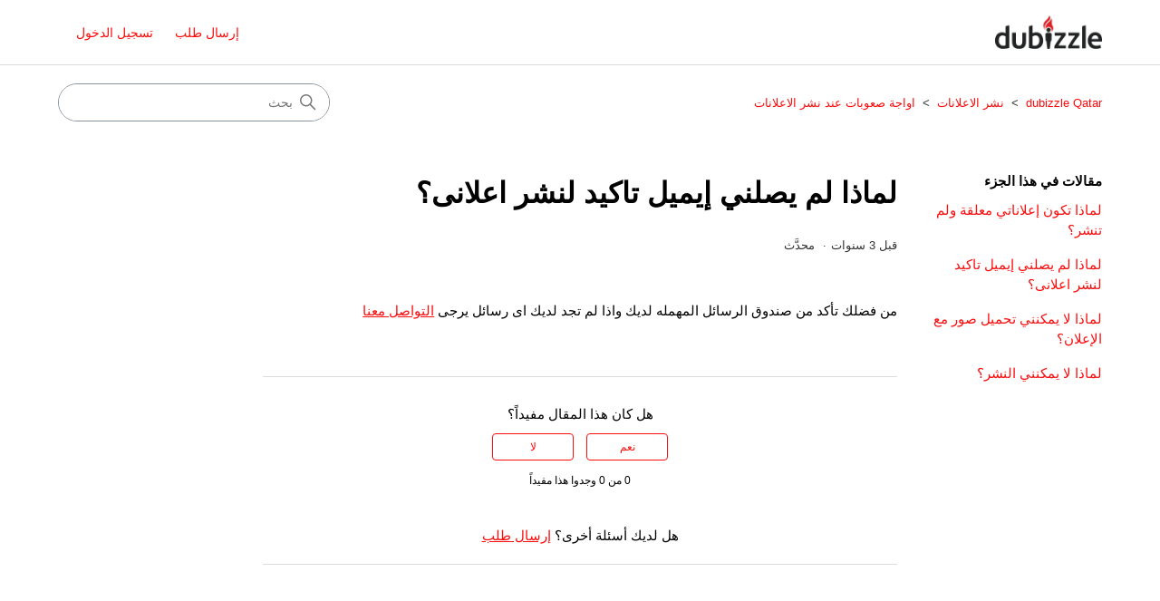

--- FILE ---
content_type: text/html; charset=utf-8
request_url: https://help.dubizzle.qa/hc/ar/articles/4406940461967-%D9%84%D9%85%D8%A7%D8%B0%D8%A7-%D9%84%D9%85-%D9%8A%D8%B5%D9%84%D9%86%D9%8A-%D8%A5%D9%8A%D9%85%D9%8A%D9%84-%D8%AA%D8%A7%D9%83%D9%8A%D8%AF-%D9%84%D9%86%D8%B4%D8%B1-%D8%A7%D8%B9%D9%84%D8%A7%D9%86%D9%89
body_size: 4911
content:
<!DOCTYPE html>
<html dir="rtl" lang="ar">
<head>
  <meta charset="utf-8" />
  <!-- v26864 -->


  <title>لماذا لم يصلني إيميل تاكيد لنشر اعلانى؟ &ndash; dubizzle Qatar </title>

  

  <meta name="description" content="من فضلك تأكد من صندوق الرسائل المهمله لديك واذا لم تجد لديك اى رسائل يرجى التواصل معنا" /><meta property="og:image" content="https://help.dubizzle.qa/hc/theming_assets/01HZH66R3Q89TPKQR7XNV1VZ7R" />
<meta property="og:type" content="website" />
<meta property="og:site_name" content="dubizzle Qatar" />
<meta property="og:title" content="لماذا لم يصلني إيميل تاكيد لنشر اعلانى؟" />
<meta property="og:description" content="من فضلك تأكد من صندوق الرسائل المهمله لديك واذا لم تجد لديك اى رسائل يرجى التواصل معنا" />
<meta property="og:url" content="https://help.dubizzle.qa/hc/ar/articles/4406940461967" />
<link rel="canonical" href="https://help.dubizzle.qa/hc/ar/articles/4406940461967-%D9%84%D9%85%D8%A7%D8%B0%D8%A7-%D9%84%D9%85-%D9%8A%D8%B5%D9%84%D9%86%D9%8A-%D8%A5%D9%8A%D9%85%D9%8A%D9%84-%D8%AA%D8%A7%D9%83%D9%8A%D8%AF-%D9%84%D9%86%D8%B4%D8%B1-%D8%A7%D8%B9%D9%84%D8%A7%D9%86%D9%89">
<link rel="alternate" hreflang="ar" href="https://help.dubizzle.qa/hc/ar/articles/4406940461967-%D9%84%D9%85%D8%A7%D8%B0%D8%A7-%D9%84%D9%85-%D9%8A%D8%B5%D9%84%D9%86%D9%8A-%D8%A5%D9%8A%D9%85%D9%8A%D9%84-%D8%AA%D8%A7%D9%83%D9%8A%D8%AF-%D9%84%D9%86%D8%B4%D8%B1-%D8%A7%D8%B9%D9%84%D8%A7%D9%86%D9%89">

  <link rel="stylesheet" href="//static.zdassets.com/hc/assets/application-f34d73e002337ab267a13449ad9d7955.css" media="all" id="stylesheet" />
  <link rel="stylesheet" type="text/css" href="/hc/theming_assets/10470416/360000685175/style.css?digest=9909579664655">

  <link rel="icon" type="image/x-icon" href="/hc/theming_assets/01HZH66R715E55QK4S2PCZHHHT">

    

  <meta content="width=device-width, initial-scale=1.0" name="viewport" />
<!-- Make the translated search clear button label available for use in JS -->
<!-- See buildClearSearchButton() in script.js -->
<script type="text/javascript">window.searchClearButtonLabelLocalized = "مسح البحث";</script>

  
</head>
<body class="">
  
  
  

  <a class="skip-navigation" tabindex="1" href="#main-content">التخطي إلى المحتوى الرئيسي</a>

<header class="header">
  <div class="logo">
    <a title="الصفحة الرئيسية" href="/hc/ar">
      <img src="/hc/theming_assets/01HZH66R3Q89TPKQR7XNV1VZ7R" alt="الصفحة الرئيسية لمركز مساعدة dubizzle Qatar " />
      
    </a>
  </div>

  <div class="nav-wrapper-desktop">
    <nav class="user-nav" id="user-nav">
      <ul class="user-nav-list">
        <li></li>
        <li><a class="submit-a-request" href="/hc/ar/requests/new">إرسال طلب</a></li>
        
          <li>
            <a class="sign-in" rel="nofollow" data-auth-action="signin" title="يفتح مربعًا" role="button" href="https://empggroup.zendesk.com/access?brand_id=360000685175&amp;return_to=https%3A%2F%2Fhelp.dubizzle.qa%2Fhc%2Far%2Farticles%2F4406940461967-%25D9%2584%25D9%2585%25D8%25A7%25D8%25B0%25D8%25A7-%25D9%2584%25D9%2585-%25D9%258A%25D8%25B5%25D9%2584%25D9%2586%25D9%258A-%25D8%25A5%25D9%258A%25D9%2585%25D9%258A%25D9%2584-%25D8%25AA%25D8%25A7%25D9%2583%25D9%258A%25D8%25AF-%25D9%2584%25D9%2586%25D8%25B4%25D8%25B1-%25D8%25A7%25D8%25B9%25D9%2584%25D8%25A7%25D9%2586%25D9%2589">
              تسجيل الدخول
            </a>
          </li>
        
      </ul>
    </nav>
    
  </div>

  <div class="nav-wrapper-mobile">
    <button class="menu-button-mobile" aria-controls="user-nav-mobile" aria-expanded="false" aria-label="تبديل قائمة التصفح">
      
      <svg xmlns="http://www.w3.org/2000/svg" width="16" height="16" focusable="false" viewBox="0 0 16 16" class="icon-menu">
        <path fill="none" stroke="currentColor" stroke-linecap="round" d="M1.5 3.5h13m-13 4h13m-13 4h13"/>
      </svg>
    </button>
    <nav class="menu-list-mobile" id="user-nav-mobile" aria-expanded="false">
      <ul class="menu-list-mobile-items">
        
          <li class="item">
            <a role="menuitem" rel="nofollow" data-auth-action="signin" title="يفتح مربعًا" href="https://empggroup.zendesk.com/access?brand_id=360000685175&amp;return_to=https%3A%2F%2Fhelp.dubizzle.qa%2Fhc%2Far%2Farticles%2F4406940461967-%25D9%2584%25D9%2585%25D8%25A7%25D8%25B0%25D8%25A7-%25D9%2584%25D9%2585-%25D9%258A%25D8%25B5%25D9%2584%25D9%2586%25D9%258A-%25D8%25A5%25D9%258A%25D9%2585%25D9%258A%25D9%2584-%25D8%25AA%25D8%25A7%25D9%2583%25D9%258A%25D8%25AF-%25D9%2584%25D9%2586%25D8%25B4%25D8%25B1-%25D8%25A7%25D8%25B9%25D9%2584%25D8%25A7%25D9%2586%25D9%2589">
              تسجيل الدخول
            </a>
          </li>
          <li class="nav-divider"></li>
        
        <li class="item"></li>
        <li class="item"><a class="submit-a-request" role="menuitem" href="/hc/ar/requests/new">إرسال طلب</a></li>
        <li class="nav-divider"></li>
        
        </li>
      </ul>
    </nav>
  </div>

</header>


  <main role="main">
    <div class="container-divider"></div>
<div class="container">
  <nav class="sub-nav">
    <ol class="breadcrumbs">
  
    <li title="dubizzle Qatar ">
      
        <a href="/hc/ar">dubizzle Qatar </a>
      
    </li>
  
    <li title="نشر الاعلانات">
      
        <a href="/hc/ar/categories/4406940026639-%D9%86%D8%B4%D8%B1-%D8%A7%D9%84%D8%A7%D8%B9%D9%84%D8%A7%D9%86%D8%A7%D8%AA">نشر الاعلانات</a>
      
    </li>
  
    <li title="اواجة صعوبات عند نشر الاعلانات">
      
        <a href="/hc/ar/sections/4406947713295-%D8%A7%D9%88%D8%A7%D8%AC%D8%A9-%D8%B5%D8%B9%D9%88%D8%A8%D8%A7%D8%AA-%D8%B9%D9%86%D8%AF-%D9%86%D8%B4%D8%B1-%D8%A7%D9%84%D8%A7%D8%B9%D9%84%D8%A7%D9%86%D8%A7%D8%AA">اواجة صعوبات عند نشر الاعلانات</a>
      
    </li>
  
</ol>

    <div class="search-container">
      <svg xmlns="http://www.w3.org/2000/svg" width="12" height="12" focusable="false" viewBox="0 0 12 12" class="search-icon" aria-hidden="true">
        <circle cx="4.5" cy="4.5" r="4" fill="none" stroke="currentColor"/>
        <path stroke="currentColor" stroke-linecap="round" d="M11 11L7.5 7.5"/>
      </svg>
      <form role="search" class="search" data-search="" action="/hc/ar/search" accept-charset="UTF-8" method="get"><input type="hidden" name="utf8" value="&#x2713;" autocomplete="off" /><input type="hidden" name="category" id="category" value="4406940026639" autocomplete="off" />
<input type="search" name="query" id="query" placeholder="بحث" aria-label="بحث" /></form>
    </div>
  </nav>

  <div class="article-container" id="article-container">
    <aside class="article-sidebar" aria-labelledby="section-articles-title">
      
        <div class="collapsible-sidebar">
          <button type="button" class="collapsible-sidebar-toggle" aria-labelledby="section-articles-title" aria-expanded="false">
            <svg xmlns="http://www.w3.org/2000/svg" width="20" height="20" focusable="false" viewBox="0 0 12 12" aria-hidden="true" class="collapsible-sidebar-toggle-icon chevron-icon">
              <path fill="none" stroke="currentColor" stroke-linecap="round" d="M3 4.5l2.6 2.6c.2.2.5.2.7 0L9 4.5"/>
            </svg>
            <svg xmlns="http://www.w3.org/2000/svg" width="20" height="20" focusable="false" viewBox="0 0 12 12" aria-hidden="true" class="collapsible-sidebar-toggle-icon x-icon">
              <path stroke="currentColor" stroke-linecap="round" d="M3 9l6-6m0 6L3 3"/>
            </svg>
          </button>
          <span id="section-articles-title" class="collapsible-sidebar-title sidenav-title">
            مقالات في هذا الجزء
          </span>
          <div class="collapsible-sidebar-body">
            <ul>
              
                <li>
                  <a href="/hc/ar/articles/4406940451471-%D9%84%D9%85%D8%A7%D8%B0%D8%A7-%D8%AA%D9%83%D9%88%D9%86-%D8%A5%D8%B9%D9%84%D8%A7%D9%86%D8%A7%D8%AA%D9%8A-%D9%85%D8%B9%D9%84%D9%82%D8%A9-%D9%88%D9%84%D9%85-%D8%AA%D9%86%D8%B4%D8%B1" class="sidenav-item ">لماذا تكون إعلاناتي معلقة ولم تنشر؟</a>
                </li>
              
                <li>
                  <a href="/hc/ar/articles/4406940461967-%D9%84%D9%85%D8%A7%D8%B0%D8%A7-%D9%84%D9%85-%D9%8A%D8%B5%D9%84%D9%86%D9%8A-%D8%A5%D9%8A%D9%85%D9%8A%D9%84-%D8%AA%D8%A7%D9%83%D9%8A%D8%AF-%D9%84%D9%86%D8%B4%D8%B1-%D8%A7%D8%B9%D9%84%D8%A7%D9%86%D9%89" class="sidenav-item current-article">لماذا لم يصلني إيميل تاكيد لنشر اعلانى؟</a>
                </li>
              
                <li>
                  <a href="/hc/ar/articles/4406947738511-%D9%84%D9%85%D8%A7%D8%B0%D8%A7-%D9%84%D8%A7-%D9%8A%D9%85%D9%83%D9%86%D9%86%D9%8A-%D8%AA%D8%AD%D9%85%D9%8A%D9%84-%D8%B5%D9%88%D8%B1-%D9%85%D8%B9-%D8%A7%D9%84%D8%A5%D8%B9%D9%84%D8%A7%D9%86" class="sidenav-item ">لماذا لا يمكنني تحميل صور مع الإعلان؟</a>
                </li>
              
                <li>
                  <a href="/hc/ar/articles/4406947739791-%D9%84%D9%85%D8%A7%D8%B0%D8%A7-%D9%84%D8%A7-%D9%8A%D9%85%D9%83%D9%86%D9%86%D9%8A-%D8%A7%D9%84%D9%86%D8%B4%D8%B1" class="sidenav-item ">لماذا لا يمكنني النشر؟</a>
                </li>
              
            </ul>
            
          </div>
        </div>
      
    </aside>

    <article id="main-content" class="article">
      <header class="article-header">
        <h1 title="لماذا لم يصلني إيميل تاكيد لنشر اعلانى؟" class="article-title">
          لماذا لم يصلني إيميل تاكيد لنشر اعلانى؟
          
        </h1>

        <div class="article-author">
          
          <div class="article-meta">
            

            <ul class="meta-group">
              
                <li class="meta-data"><time datetime="2022-03-01T03:00:19Z" title="2022-03-01T03:00:19Z" data-datetime="relative">1 مارس، 2022 03:00</time></li>
                <li class="meta-data">محدَّث</li>
              
            </ul>
          </div>
        </div>

        
      </header>

      <section class="article-info">
        <div class="article-content">
          <div class="article-body"><p>من فضلك تأكد من صندوق الرسائل المهمله لديك واذا لم تجد لديك اى رسائل يرجى&nbsp;<a href="/hc/ar/requests/new" target="_blank" rel="noopener">التواصل معنا</a></p></div>

          

          
        </div>
      </section>

      <footer>
        <div class="article-footer">
          
          
        </div>
        
          <div class="article-votes">
            <span class="article-votes-question" id="article-votes-label">هل كان هذا المقال مفيداً؟</span>
            <div class="article-votes-controls" role="group" aria-labelledby="article-votes-label">
              <button type="button" class="button article-vote article-vote-up" data-auth-action="signin" aria-label="كان هذا المقال مفيدًا" aria-pressed="false">نعم</button>
              <button type="button" class="button article-vote article-vote-down" data-auth-action="signin" aria-label="لم يكن هذا المقال مفيدًا" aria-pressed="false">لا</button>
            </div>
            <small class="article-votes-count">
              <span class="article-vote-label">0 من 0 وجدوا هذا مفيداً</span>
            </small>
          </div>
        

        <div class="article-more-questions">
          هل لديك أسئلة أخرى؟ <a href="/hc/ar/requests/new">إرسال طلب</a>
        </div>
        <div class="article-return-to-top">
          <a href="#article-container">
            الرجوع إلى الأعلى
            <svg xmlns="http://www.w3.org/2000/svg" class="article-return-to-top-icon" width="20" height="20" focusable="false" viewBox="0 0 12 12" aria-hidden="true">
              <path fill="none" stroke="currentColor" stroke-linecap="round" d="M3 4.5l2.6 2.6c.2.2.5.2.7 0L9 4.5"/>
            </svg>
          </a>
        </div>
      </footer>

      <div class="article-relatives">
        
          <div data-recent-articles></div>
        
        
          

        
      </div>
      
    </article>
  </div>
</div>

  </main>

  <footer class="footer">
  <div class="footer-inner">
    <a title="الصفحة الرئيسية" href="/hc/ar">dubizzle Qatar </a>

    <div class="footer-language-selector">
      
        <div class="dropdown language-selector">
          <button class="dropdown-toggle" aria-haspopup="true">
            العربية
            <svg xmlns="http://www.w3.org/2000/svg" width="12" height="12" focusable="false" viewBox="0 0 12 12" class="dropdown-chevron-icon">
              <path fill="none" stroke="currentColor" stroke-linecap="round" d="M3 4.5l2.6 2.6c.2.2.5.2.7 0L9 4.5"/>
            </svg>
          </button>
          <span class="dropdown-menu dropdown-menu-end" role="menu">
            
              <a href="/hc/change_language/en-us?return_to=%2Fhc%2Fen-us" dir="ltr" rel="nofollow" role="menuitem">
                English (US)
              </a>
            
          </span>
        </div>
      
    </div>
  </div>
</footer>



  <!-- / -->

  
  <script src="//static.zdassets.com/hc/assets/ar.74d38e907541af92272e.js"></script>
  

  <script type="text/javascript">
  /*

    Greetings sourcecode lurker!

    This is for internal Zendesk and legacy usage,
    we don't support or guarantee any of these values
    so please don't build stuff on top of them.

  */

  HelpCenter = {};
  HelpCenter.account = {"subdomain":"empggroup","environment":"production","name":"Support"};
  HelpCenter.user = {"identifier":"da39a3ee5e6b4b0d3255bfef95601890afd80709","email":null,"name":"","role":"anonymous","avatar_url":"https://assets.zendesk.com/hc/assets/default_avatar.png","is_admin":false,"organizations":[],"groups":[]};
  HelpCenter.internal = {"asset_url":"//static.zdassets.com/hc/assets/","web_widget_asset_composer_url":"https://static.zdassets.com/ekr/snippet.js","current_session":{"locale":"ar","csrf_token":null,"shared_csrf_token":null},"usage_tracking":{"event":"article_viewed","data":"BAh7CDoLbG9jYWxlSSIHYXIGOgZFVDoPYXJ0aWNsZV9pZGwrCI/rHhICBDoKX21ldGF7DDoPYWNjb3VudF9pZGkDEMSfOhNoZWxwX2NlbnRlcl9pZGwrCA/yGugBBDoNYnJhbmRfaWRsKwh3hLbRUwA6DHVzZXJfaWQwOhN1c2VyX3JvbGVfbmFtZUkiDkFOT05ZTU9VUwY7BlQ7AEkiB2FyBjsGVDoaYW5vbnltb3VzX3RyYWNraW5nX2lkMA==--386c1a9624faa86ed902c75c0e538cb68be3fd05","url":"https://help.dubizzle.qa/hc/activity"},"current_record_id":"4406940461967","current_record_url":"/hc/ar/articles/4406940461967-%D9%84%D9%85%D8%A7%D8%B0%D8%A7-%D9%84%D9%85-%D9%8A%D8%B5%D9%84%D9%86%D9%8A-%D8%A5%D9%8A%D9%85%D9%8A%D9%84-%D8%AA%D8%A7%D9%83%D9%8A%D8%AF-%D9%84%D9%86%D8%B4%D8%B1-%D8%A7%D8%B9%D9%84%D8%A7%D9%86%D9%89","current_record_title":"لماذا لم يصلني إيميل تاكيد لنشر اعلانى؟","current_text_direction":"rtl","current_brand_id":360000685175,"current_brand_name":"dubizzle Qatar","current_brand_url":"https://olx-mena-qa.zendesk.com","current_brand_active":true,"current_path":"/hc/ar/articles/4406940461967-%D9%84%D9%85%D8%A7%D8%B0%D8%A7-%D9%84%D9%85-%D9%8A%D8%B5%D9%84%D9%86%D9%8A-%D8%A5%D9%8A%D9%85%D9%8A%D9%84-%D8%AA%D8%A7%D9%83%D9%8A%D8%AF-%D9%84%D9%86%D8%B4%D8%B1-%D8%A7%D8%B9%D9%84%D8%A7%D9%86%D9%89","show_autocomplete_breadcrumbs":true,"user_info_changing_enabled":false,"has_user_profiles_enabled":true,"has_end_user_attachments":true,"user_aliases_enabled":false,"has_anonymous_kb_voting":false,"has_multi_language_help_center":true,"show_at_mentions":false,"embeddables_config":{"embeddables_web_widget":false,"embeddables_help_center_auth_enabled":false,"embeddables_connect_ipms":false},"answer_bot_subdomain":"static","gather_plan_state":"subscribed","has_article_verification":true,"has_gather":true,"has_ckeditor":false,"has_community_enabled":false,"has_community_badges":true,"has_community_post_content_tagging":false,"has_gather_content_tags":true,"has_guide_content_tags":true,"has_user_segments":true,"has_answer_bot_web_form_enabled":true,"has_garden_modals":false,"theming_cookie_key":"hc-da39a3ee5e6b4b0d3255bfef95601890afd80709-2-preview","is_preview":false,"has_search_settings_in_plan":true,"theming_api_version":2,"theming_settings":{"brand_color":"rgba(251, 14, 14, 1)","brand_text_color":"rgba(255, 255, 255, 1)","text_color":"rgba(0, 0, 0, 1)","link_color":"rgba(251, 14, 14, 1)","hover_link_color":"rgba(186, 0, 0, 1)","visited_link_color":"rgba(186, 0, 0, 1)","background_color":"#FFFFFF","heading_font":"Helvetica, Arial, sans-serif","text_font":"Helvetica, Arial, sans-serif","logo":"/hc/theming_assets/01HZH66R3Q89TPKQR7XNV1VZ7R","show_brand_name":false,"favicon":"/hc/theming_assets/01HZH66R715E55QK4S2PCZHHHT","homepage_background_image":"/hc/theming_assets/01HZH66RD1X5JRGWFGMR5AV00K","community_background_image":"/hc/theming_assets/01HZH66RHTK0FWRVFKC960GVM1","community_image":"/hc/theming_assets/01HZH66RY8R353EYM6201BEVCS","instant_search":true,"scoped_kb_search":true,"scoped_community_search":false,"show_recent_activity":true,"show_articles_in_section":true,"show_article_author":false,"show_article_comments":false,"show_follow_article":false,"show_recently_viewed_articles":true,"show_related_articles":true,"show_article_sharing":false,"show_follow_section":false,"show_follow_post":false,"show_post_sharing":false,"show_follow_topic":false,"request_list_beta":false},"has_pci_credit_card_custom_field":true,"help_center_restricted":false,"is_assuming_someone_else":false,"flash_messages":[],"user_photo_editing_enabled":true,"user_preferred_locale":"en-us","base_locale":"ar","login_url":"https://empggroup.zendesk.com/access?brand_id=360000685175\u0026return_to=https%3A%2F%2Fhelp.dubizzle.qa%2Fhc%2Far%2Farticles%2F4406940461967-%25D9%2584%25D9%2585%25D8%25A7%25D8%25B0%25D8%25A7-%25D9%2584%25D9%2585-%25D9%258A%25D8%25B5%25D9%2584%25D9%2586%25D9%258A-%25D8%25A5%25D9%258A%25D9%2585%25D9%258A%25D9%2584-%25D8%25AA%25D8%25A7%25D9%2583%25D9%258A%25D8%25AF-%25D9%2584%25D9%2586%25D8%25B4%25D8%25B1-%25D8%25A7%25D8%25B9%25D9%2584%25D8%25A7%25D9%2586%25D9%2589","has_alternate_templates":true,"has_custom_statuses_enabled":true,"has_hc_generative_answers_setting_enabled":true,"has_generative_search_with_zgpt_enabled":false,"has_suggested_initial_questions_enabled":false,"has_guide_service_catalog":true,"has_service_catalog_search_poc":false,"has_service_catalog_itam":false,"has_csat_reverse_2_scale_in_mobile":false,"has_knowledge_navigation":false,"has_unified_navigation":false,"has_unified_navigation_eap_access":false,"has_csat_bet365_branding":false,"version":"v26864","dev_mode":false};
</script>

  
  
  <script src="//static.zdassets.com/hc/assets/hc_enduser-d7240b6eea31e24cbd47b3b04ab3c4c3.js"></script>
  <script type="text/javascript" src="/hc/theming_assets/10470416/360000685175/script.js?digest=9909579664655"></script>
  
</body>
</html>